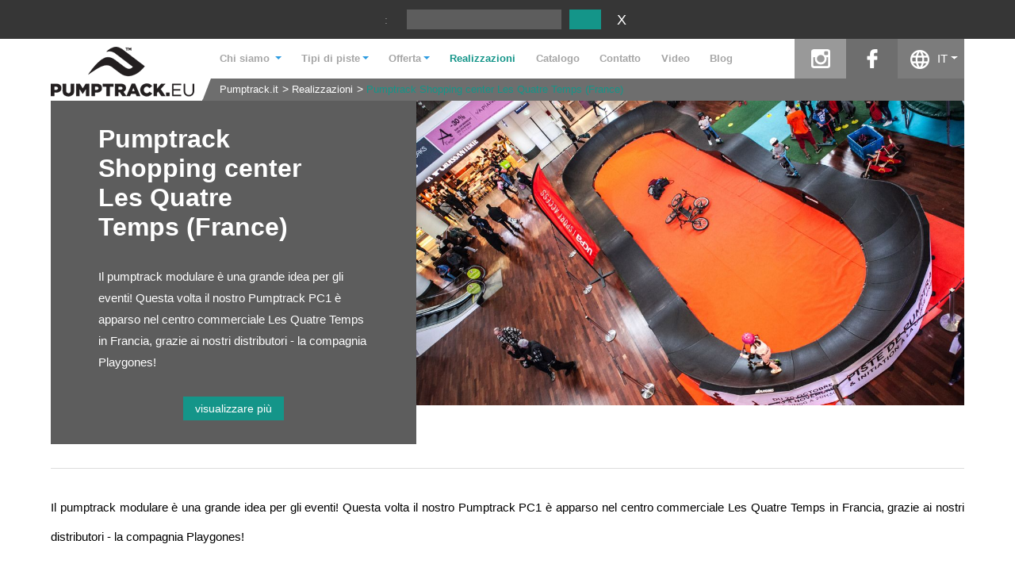

--- FILE ---
content_type: text/html; charset=UTF-8
request_url: https://www.pumptracks.it/realizzazioni/pumptrack-centrum-handlowe-les-quatre-temps-francja,egb.html
body_size: 5690
content:
<!DOCTYPE html>
<html lang="it">
<head>
<script>
	window.dataLayer = window.dataLayer || [];
</script>
<script>(function(w,d,s,l,i){w[l]=w[l]||[];w[l].push({'gtm.start':
new Date().getTime(),event:'gtm.js'});var f=d.getElementsByTagName(s)[0],
j=d.createElement(s),dl=l!='dataLayer'?'&l='+l:'';j.async=true;j.src=
'https://www.googletagmanager.com/gtm.js?id='+i+dl;f.parentNode.insertBefore(j,f);
})(window,document,'script','dataLayer','GTM-5HT4RQH');</script>
	<meta charset="UTF-8"/>
	
	<title>Pumptrack Shopping center Les Quatre Temps (France) - Piste modulari e composite - progettazione e costruzione di piste ciclabili</title>
	<meta name="keywords" content="pumptrack,pump track,modular pumptrack,bikepark, tor rowerowy ; modułowy ; kompozytowy ; pumptrack.eu;pumptrack" />
	<meta name="description" content="Il pumptrack modulare è una grande idea per gli eventi! Questa volta il nostro Pumptrack PC1 è apparso nel centro commerciale Les Quatre Temps in Francia, grazie ai nostri distributori - la compagnia Playgones!" />

	<meta name="robots" content="index,follow,all" />

	<meta name="viewport" content="width=device-width, initial-scale=1"/>

	<meta name="author" content="extremelab.pl" />
	

	<link rel="shortcut icon" href="/i/favicon.ico" />
	<link rel="apple-touch-icon" href="/i/apple-touch-icon-120x120.png" />
	<link rel="apple-touch-icon" href="/i/apple-touch-icon-120x120-precomposed.png" />
	
		

	<meta name="googlebot" content="noodp"/>
	<meta property="fb:page_id" content="1083949938336159"/>
	<meta property="og:site_name" content="pumptrack.eu"/>
	<meta property="og:type" content="website"/>
	<link rel="stylesheet" type="text/css" href="/css/dropdown.min.css?2411211013"/>
	<link rel="stylesheet" type="text/css" href="/css/reset.css?2411211013"/>
	<link rel="stylesheet" type="text/css" href="/css/style.css?2411211013"/>
	<link rel="stylesheet" type="text/css" href="/css/old_tiles.css?2411211013"/>
	<link rel="stylesheet" type="text/css" href="https://fonts.googleapis.com/css2?family=PT+Sans+Narrow&amp;display=swap&quot; rel=&quot;stylesheet"/>
	<link rel="stylesheet" type="text/css" href="/css/jquery.fancybox.css?2411211013"/>
	<link rel="stylesheet" type="text/css" href="/css/lightbox.css?2411211013"/>
	<link rel="stylesheet" type="text/css" href="/css/flexslider.min.css?2411211013"/>
	<link rel="stylesheet" type="text/css" href="/css/_7592cd08e6f94808eb48506ab4b1df82.css?2411211013"/>
<script>
	window.xlab={list:[],deferInterval:null,defer:function(n){window.jQuery&&void 0!==typeof jQuery&&void 0!==typeof $?n():window.xlab.list.push(n)},init:function(){window.addEventListener("load",function(n){window.xlab.deferInterval=setInterval(function(){if(window.jQuery&&void 0!==typeof jQuery&&void 0!==typeof $)for(var n in clearInterval(window.xlab.deferInterval),window.xlab.deferInterval=null,window.xlab.list)window.xlab.list[n]()},100)})}};
</script>

			<link rel="alternate" href="https://www.pumptrack.eu/pl/realizacje/pumptrack-centrum-handlowe-les-quatre-temps-francja,egb.html" hreflang="pl" />
	<link rel="alternate" href="https://www.pumptrack.eu/en/realizations/pumptrack-centrum-handlowe-les-quatre-temps-francja,egb.html" hreflang="en" />
	<link rel="alternate" href="https://www.pumptrack.eu/en/realizations/pumptrack-centrum-handlowe-les-quatre-temps-francja,egb.html" hreflang="x-default" />
	<link rel="alternate" href="https://www.pumptrack.eu/no/erkjennelser/pumptrack-centrum-handlowe-les-quatre-temps-francja,egb.html" hreflang="no" />
	<link rel="alternate" href="https://www.pumptrack.eu/ar/realizations/pumptrack-centrum-handlowe-les-quatre-temps-francja,egb.html" hreflang="ar" />
	<link rel="alternate" href="https://www.pumptrack.eu/ro/realizari/pumptrack-centrum-handlowe-les-quatre-temps-francja,egb.html" hreflang="ro" />
	<link rel="alternate" href="https://www.pumptrack.eu/sv/forverkliganden/pumptrack-centrum-handlowe-les-quatre-temps-francja,egb.html" hreflang="sv" />
	<link rel="alternate" href="https://www.pumptrack.eu/da/realiseringer/pumptrack-centrum-handlowe-les-quatre-temps-francja,egb.html" hreflang="da" />
	<link rel="alternate" href="https://www.modularpumptracks.fr/realisations/pumptrack-centrum-handlowe-les-quatre-temps-francja,egb.html" hreflang="fr" />
	<link rel="alternate" href="https://www.pumptracks.it/realizzazioni/pumptrack-centrum-handlowe-les-quatre-temps-francja,egb.html" hreflang="it" />
	<link rel="alternate" href="https://www.modular-pumptrack.de/erkenntnisse/pumptrack-centrum-handlowe-les-quatre-temps-francja,egb.html" hreflang="de" />
	<link rel="alternate" href="https://www.pumptrack.eu/nl/realisaties/pumptrack-centrum-handlowe-les-quatre-temps-francja,egb.html" hreflang="nl" />
	<link rel="alternate" href="https://www.pumptracks.es/realizaciones/pumptrack-centrum-handlowe-les-quatre-temps-francja,egb.html" hreflang="es" />
	<link rel="alternate" href="https://www.pumptrack.eu/zh/realizations/pumptrack-centrum-handlowe-les-quatre-temps-francja,egb.html" hreflang="zh" />
	<link rel="alternate" href="https://www.pumptrack.eu/uk/realizations/pumptrack-centrum-handlowe-les-quatre-temps-francja,egb.html" hreflang="uk" />
	<link rel="alternate" href="https://www.pumptrack.eu/el/realizations/pumptrack-centrum-handlowe-les-quatre-temps-francja,egb.html" hreflang="el" />
	<link rel="alternate" href="https://www.pumptrack.eu/cs/realizace/pumptrack-centrum-handlowe-les-quatre-temps-francja,egb.html" hreflang="cs" />
	
<script type="text/javascript">
const SLO = '';
</script>

<script async src="https://www.googletagmanager.com/gtag/js?id=AW-770672923"></script>
<script>
window.dataLayer = window.dataLayer || [];
function gtag(){dataLayer.push(arguments);}
gtag('js', new Date());
gtag('config', 'AW-770672923');
</script>
</head><body class="l-it">
		<div class="locale-detection">
		<span>:</span>&nbsp;
		<div class="select-locale">
			<div class="lang dropdown">
				<span class="dropdown-toggle lang-it" style="visibility:hidden" id="dropdownMenu" data-toggle="dropdown" data-lang="it" data-href="">Italian</span>
				<ul class="dropdown-menu locale-detection-avail-locale" role="menu" aria-labelledby="dropdownMenu">
											<li role="presentation" data-lang="pl">
							<a href="https://www.pumptrack.eu/pl/realizacje/pumptrack-centrum-handlowe-les-quatre-temps-francja,egb.html" class="lang-pl">Polski</a>
						</li>
											<li role="presentation" data-lang="en">
							<a href="https://www.pumptrack.eu/en/realizations/pumptrack-centrum-handlowe-les-quatre-temps-francja,egb.html" class="lang-en">English</a>
						</li>
											<li role="presentation" data-lang="no">
							<a href="https://www.pumptrack.eu/no/erkjennelser/pumptrack-centrum-handlowe-les-quatre-temps-francja,egb.html" class="lang-no">Norwegian</a>
						</li>
											<li role="presentation" data-lang="ar">
							<a href="https://www.pumptrack.eu/ar/realizations/pumptrack-centrum-handlowe-les-quatre-temps-francja,egb.html" class="lang-ar">Arabic</a>
						</li>
											<li role="presentation" data-lang="ro">
							<a href="https://www.pumptrack.eu/ro/realizari/pumptrack-centrum-handlowe-les-quatre-temps-francja,egb.html" class="lang-ro">Romanian</a>
						</li>
											<li role="presentation" data-lang="sv">
							<a href="https://www.pumptrack.eu/sv/forverkliganden/pumptrack-centrum-handlowe-les-quatre-temps-francja,egb.html" class="lang-sv">Swedish</a>
						</li>
											<li role="presentation" data-lang="da">
							<a href="https://www.pumptrack.eu/da/realiseringer/pumptrack-centrum-handlowe-les-quatre-temps-francja,egb.html" class="lang-da">Danish</a>
						</li>
											<li role="presentation" data-lang="fr">
							<a href="https://www.modularpumptracks.fr/realisations/pumptrack-centrum-handlowe-les-quatre-temps-francja,egb.html" class="lang-fr">French</a>
						</li>
											<li class="a" role="presentation" data-lang="it">
							<a href="https://www.pumptracks.it/realizzazioni/pumptrack-centrum-handlowe-les-quatre-temps-francja,egb.html" class="lang-it">Italian</a>
						</li>
											<li role="presentation" data-lang="de">
							<a href="https://www.modular-pumptrack.de/erkenntnisse/pumptrack-centrum-handlowe-les-quatre-temps-francja,egb.html" class="lang-de">German</a>
						</li>
											<li role="presentation" data-lang="nl">
							<a href="https://www.pumptrack.eu/nl/realisaties/pumptrack-centrum-handlowe-les-quatre-temps-francja,egb.html" class="lang-nl">Dutch</a>
						</li>
											<li role="presentation" data-lang="es">
							<a href="https://www.pumptracks.es/realizaciones/pumptrack-centrum-handlowe-les-quatre-temps-francja,egb.html" class="lang-es">Spanish</a>
						</li>
											<li role="presentation" data-lang="zh">
							<a href="https://www.pumptrack.eu/zh/realizations/pumptrack-centrum-handlowe-les-quatre-temps-francja,egb.html" class="lang-zh">Chinese</a>
						</li>
											<li role="presentation" data-lang="uk">
							<a href="https://www.pumptrack.eu/uk/realizations/pumptrack-centrum-handlowe-les-quatre-temps-francja,egb.html" class="lang-uk">Ukrainian</a>
						</li>
											<li role="presentation" data-lang="el">
							<a href="https://www.pumptrack.eu/el/realizations/pumptrack-centrum-handlowe-les-quatre-temps-francja,egb.html" class="lang-el">Greek</a>
						</li>
											<li role="presentation" data-lang="cs">
							<a href="https://www.pumptrack.eu/cs/realizace/pumptrack-centrum-handlowe-les-quatre-temps-francja,egb.html" class="lang-cs">Czech</a>
						</li>
											<li role="presentation" data-lang="is">
							<a href="https://www.pumptrack.eu/is/" class="lang-is">Iceland</a>
						</li>
									</ul>
			</div>

			<input type="button" class="locale-detection-set-locale" value=""/>
			<input type="button" class="locale-detection-hide-locale" value="X"/>
		</div>
		

		<script>
			xlab.defer(function() {
				var dropdownMenu = $('#dropdownMenu');
				var btnSetLocale = $('.locale-detection-set-locale');
				var btnHideLocale = $('.locale-detection-hide-locale');
				var availLocale = $('.locale-detection-avail-locale');

				availLocale.on('click', 'li', function(e) {
					e.preventDefault();
					var self = $(this);
					var lang = self.attr('data-lang');
					var href = self.find('a').first().attr('href');
					setLocaleDropdownText(lang, href, self.text());
				});

				btnSetLocale.on('click', function(e) {
					e.preventDefault();
					location.href = dropdownMenu.attr('data-href');
				});

				btnHideLocale.on('click', function(e) {
					e.preventDefault();
					$(this).parents('.locale-detection').first().hide();
				});

				function setLocaleDropdownText(lang, href, text) {
					dropdownMenu[0].className = 'dropdown-toggle lang-' + lang;
					dropdownMenu.attr('data-lang', lang);
					dropdownMenu.attr('data-href', href);
					dropdownMenu.text(text);
				}

				var detectedLocale = availLocale.find('[data-browserdetected]');

				if (detectedLocale.length) {
					var locale = detectedLocale.first();
					var lang = locale.attr('data-lang');
					var href = locale.find('a').first().attr('href');
					setLocaleDropdownText(lang, href, locale.text());
					setTimeout(function() {
						dropdownMenu.css('visibility', 'unset');
					}, 0);
				}
			});
		</script>
	</div>
		<div class="page">
        				<header>
					<div class="menu-wrapper">
	<div class="button_container" id="toggle">
		<span class="top"></span>
		<span class="middle"></span>
		<span class="bottom"></span>
	</div>

	<div class="logo">
		<div itemtype="http://schema.org/Organization" itemscope="">
			<a href="/" title="Pumptracki i rowerowe place zabaw" itemprop="url">
				<img src="/i/logo-pumptrack.png" alt="Pumptracki i rowerowe place zabaw" title="Pumptracki i rowerowe place zabaw" width="181" height="63" itemprop="logo" />
			</a>
		</div>
	</div>
	<div class="menu-main">
		<div class="top-row">
			<div class="menu-list">
				<ul class="menu">
	<li class="dropdown ">
		<span class="a dropdown-toggle" id="dropdownMenu" data-toggle="dropdown">Chi siamo </span>
		<ul class="submenu dropdown-menu" role="menu" aria-labelledby="dropdownMenu">
						<li>
				<a class="sub" title="FAQ" href="/chi-siamo/faq,bbd.html">FAQ</a>
			</li>
						<li>
				<a class="sub" title="Chi siamo " href="/chi-siamo/chi-siamo,cb.html">Chi siamo </a>
			</li>
					</ul>
	</li>
	<li class="dropdown ">
				<span class="a dropdown-toggle" id="dropdownMenu" data-toggle="dropdown">Tipi di piste</span>
		<ul class="submenu dropdown-menu" role="menu" aria-labelledby="dropdownMenu">
						<li>
				<a class="sub" title="Pumptrack" href="/tipi-di-piste/pumptrack,cj.html">Pumptrack</a>
			</li>
					</ul>
	</li>
	<li class="dropdown ">
		<span class="a dropdown-toggle" id="dropdownMenu" data-toggle="dropdown">Offerta</span>
		<ul class="submenu dropdown-menu" role="menu" aria-labelledby="dropdownMenu">
									<li role="presentation">
				<a class="sub" title="Pumptrack Family" href="/offerta/pumptrack-family/">Pumptrack Family</a>
			</li>
												<li role="presentation">
				<a class="sub" title="Modelli pumptrack" href="/offerta/pumptrack-modulare/">Modelli pumptrack</a>
			</li>
												<li role="presentation">
				<a class="sub" title="Ponti in polietilene" href="/offerta/ponti-in-polietilene/">Ponti in polietilene</a>
			</li>
												<li role="presentation">
				<a class="sub" title="Piste ciclabili - Larix" href="/offerta/piste-ciclabili-larix/">Piste ciclabili - Larix</a>
			</li>
												<li role="presentation">
				<a class="sub" title="North shore - bike track" href="/offerta/north-shore/">North shore - bike track</a>
			</li>
												<li role="presentation">
				<a class="sub" title="Progetti" href="/offerta/progetti/">Progetti</a>
			</li>
									<li role="presentation">
				<a class="sub" title="" href="javascript:void(null)" onclick="$.fancybox({href:'/formularz/popup',modal:true,padding:0,type:'ajax'})">DWG files</a>
			</li>
		</ul>
	</li>
	<li class="item active"><a href="/realizzazioni/" title="Realizzazioni">Realizzazioni</a></li>
	<li class="item "><a href="/catalogo.html" title="Catalogo ">Catalogo </a></li>
	<li class="item "><a href="/contatto.html" title="Contatto">Contatto</a></li>
	<li class="item "><a href="/video.html" title="Video">Video</a></li>
            		<li class="item"><a href="https://www.techrampsgroup.com/en/news" target="_blank" title="Blog">Blog</a></li>
    </ul>			</div>

			<div class="search">
				<form class="search" method="get">
					<input class="search_input" type="text" data-autocomplete="on"/>
					<input class="search_submit" type="submit" value="" />
				</form>
			</div>

			<div class="other">
				<ul class="links">
					<li class="made-poland">100% made in Poland</li>
					<li id="insta"><a class="x insta" href="https://www.instagram.com/pumptrack.eu" rel="nofollow" target="_blank">instagram</a></li>
					<li id="fb"><a class="x fb" href="https://www.facebook.com/pumptrack.eu/" rel="nofollow" target="_blank">facebook</a></li>
									</ul>
				<div class="lang dropdown">
					<span class="dropdown-toggle" id="dropdownMenu" data-toggle="dropdown">IT</span>
					<ul class="dropdown-menu" role="menu" aria-labelledby="dropdownMenu">
													<li role="presentation">
								<a href="https://www.pumptrack.eu/pl/realizacje/pumptrack-centrum-handlowe-les-quatre-temps-francja,egb.html">PL</a>
							</li>
													<li role="presentation">
								<a href="https://www.pumptrack.eu/en/realizations/pumptrack-centrum-handlowe-les-quatre-temps-francja,egb.html">EN</a>
							</li>
													<li role="presentation">
								<a href="https://www.pumptrack.eu/no/erkjennelser/pumptrack-centrum-handlowe-les-quatre-temps-francja,egb.html">NO</a>
							</li>
													<li role="presentation">
								<a href="https://www.pumptrack.eu/ar/realizations/pumptrack-centrum-handlowe-les-quatre-temps-francja,egb.html">AR</a>
							</li>
													<li role="presentation">
								<a href="https://www.pumptrack.eu/ro/realizari/pumptrack-centrum-handlowe-les-quatre-temps-francja,egb.html">RO</a>
							</li>
													<li role="presentation">
								<a href="https://www.pumptrack.eu/sv/forverkliganden/pumptrack-centrum-handlowe-les-quatre-temps-francja,egb.html">SV</a>
							</li>
													<li role="presentation">
								<a href="https://www.pumptrack.eu/da/realiseringer/pumptrack-centrum-handlowe-les-quatre-temps-francja,egb.html">DA</a>
							</li>
													<li role="presentation">
								<a href="https://www.modularpumptracks.fr/realisations/pumptrack-centrum-handlowe-les-quatre-temps-francja,egb.html">FR</a>
							</li>
													<li class="a" role="presentation">
								<a href="https://www.pumptracks.it/realizzazioni/pumptrack-centrum-handlowe-les-quatre-temps-francja,egb.html">IT</a>
							</li>
													<li role="presentation">
								<a href="https://www.modular-pumptrack.de/erkenntnisse/pumptrack-centrum-handlowe-les-quatre-temps-francja,egb.html">DE</a>
							</li>
													<li role="presentation">
								<a href="https://www.pumptrack.eu/nl/realisaties/pumptrack-centrum-handlowe-les-quatre-temps-francja,egb.html">NL</a>
							</li>
													<li role="presentation">
								<a href="https://www.pumptracks.es/realizaciones/pumptrack-centrum-handlowe-les-quatre-temps-francja,egb.html">ES</a>
							</li>
													<li role="presentation">
								<a href="https://www.pumptrack.eu/zh/realizations/pumptrack-centrum-handlowe-les-quatre-temps-francja,egb.html">ZH</a>
							</li>
													<li role="presentation">
								<a href="https://www.pumptrack.eu/uk/realizations/pumptrack-centrum-handlowe-les-quatre-temps-francja,egb.html">UK</a>
							</li>
													<li role="presentation">
								<a href="https://www.pumptrack.eu/el/realizations/pumptrack-centrum-handlowe-les-quatre-temps-francja,egb.html">EL</a>
							</li>
													<li role="presentation">
								<a href="https://www.pumptrack.eu/cs/realizace/pumptrack-centrum-handlowe-les-quatre-temps-francja,egb.html">CS</a>
							</li>
													<li role="presentation">
								<a href="https://www.pumptrack.eu/is/">IS</a>
							</li>
											</ul>
				</div>
			</div>
		</div>
		<div class="bottom-row">
			<div class="breadcrumbs">
	<ul>
			<li >
			<a href="/" >Pumptrack.it</a>
		</li>
			<li >
			<a href="/realizzazioni/" >Realizzazioni</a>
		</li>
			<li  class="l" >
			<a href="/realizzazioni/pumptrack-centrum-handlowe-les-quatre-temps-francja,egb.html"  class="l" >Pumptrack Shopping center Les Quatre Temps (France)</a>
		</li>
		</ul>
</div>
		</div>
	</div>
</div>
<script type="text/javascript">
xlab.defer(function(){
	$(function(){
		$('#toggle').click(function() {
			$(this).toggleClass('active');
			$('header .menu-list').toggleClass('show');
		});
	});
	$('form.search').unbind().bind('submit', function(){return false});
	$('form.search input.search_input').autocomplete({
		serviceUrl: '/'+'ind'+'ex.php?'+'m=autocomplete',
		minChars: 2,
		forceFixPosition: false,
		maxHeight: 550,
		delimiter: /(,|;)\s*/,
		noCache: true,
		onSelect: function(value, data) {
			document.location.href= value.url;
		}
	});
});
</script>				</header>
		
					<section class="realization">
	<div class="realization-top">
		<div class="realization-left">
			<div class="realization-header">
				<h1>Pumptrack Shopping center Les Quatre Temps (France)</h1>
			</div>
			<div class="realization-description">
				<div><p>  Il pumptrack modulare è una grande idea per gli eventi! Questa volta il nostro Pumptrack PC1 è apparso nel centro commerciale Les Quatre Temps in Francia, grazie ai nostri distributori - la compagnia Playgones!  </p></div>
			</div>
            <div class="realization-read-more"><span class="read_more">Visualizzare più</span></div>		</div>
		<div class="realization-right">
			<div class="flexslider">
				<ul class="slides">
                                                                                        							<li>
								<picture>
									<source media="(min-width: 1260px)" srcset="https://www.pumptracks.it/pumptrack-composito,ccdeg,bbec,gde,n.jpg">
									<source media="(min-width: 1051px)" srcset="https://www.pumptracks.it/pumptrack-composito,ccdeg,ifa,ehc,n.jpg">
									<source media="(min-width: 768px)" srcset="https://www.pumptracks.it/pumptrack-composito,ccdeg,bafa,fic,n.jpg">
									<source media="(min-width: 576px)" srcset="https://www.pumptracks.it/pumptrack-composito,ccdeg,hgi,ecg,n.jpg">

									<img src="https://www.pumptracks.it/pumptrack-composito,ccdeg,fhf,dbi,n.jpg" alt="Parco giochi per biciclette o pumptrack" title="pumptrack composito"/>
								</picture>
                                							</li>
                                                                                                                                    				</ul>
			</div>
		</div>
	</div>
	<div class="realization-description-full" id="description">
		<div><p><span style="background-color: transparent; font-family: Arial; font-size: 11pt; white-space: pre-wrap;">Il pumptrack modulare è una grande idea per gli eventi! Questa volta il nostro Pumptrack PC1 è apparso nel centro commerciale Les Quatre Temps in Francia, grazie ai nostri distributori - la compagnia Playgones!</span></p></div>
	</div>
	<div class="realization-slides">
		<section class="tiles realiz">
                            					<a href="https://www.pumptracks.it/pista-ciclabile-modulare,ccdef,bjca,bcia,n.jpg" data-lightbox="Pumptrack Shopping center Les Quatre Temps (France)" data-title="Pista ciclabile modulare" class="more">
						<div class="tile photo cover" style="background:url('https://www.pumptracks.it/pista-ciclabile-modulare,ccdef,eia,a,n.jpg') no-repeat center center; background-size:cover;">
							<h2>Foto</h2>
						</div>
					</a>
                                                                        					<a href="https://www.pumptracks.it/parco-giochi-per-biciclette-o-pumptrack,ccdeh,bjca,bcia,n.jpg" data-lightbox="Pumptrack Shopping center Les Quatre Temps (France)" data-title="Parco giochi per biciclette o pumptrack" class="more">
						<div class="tile photo cover" style="background:url('https://www.pumptracks.it/parco-giochi-per-biciclette-o-pumptrack,ccdeh,eia,a,n.jpg') no-repeat center center; background-size:cover;">
							<h2>Foto</h2>
						</div>
					</a>
                                            					<a href="https://www.pumptracks.it/pumptrack-composito,ccdfa,bjca,bcia,n.jpg" data-lightbox="Pumptrack Shopping center Les Quatre Temps (France)" data-title="pumptrack composito" class="more">
						<div class="tile photo cover" style="background:url('https://www.pumptracks.it/pumptrack-composito,ccdfa,eia,a,n.jpg') no-repeat center center; background-size:cover;">
							<h2>Foto</h2>
						</div>
					</a>
                            		</section>
	</div>
</section>

<script>
    xlab.defer(function() {
        $('.realization .realization-read-more .read_more')
            .off('click')
            .on('click', function(e) {
                e.preventDefault();
                const offset = $('#description').offset().top;
                $('html, body').animate({scrollTop: offset}, 400);
            })
    })
</script>					<section class="info">
	<p><strong><span style="font-size: 17px;"><br />
</span></strong></p>
<p style="text-align: center;"><span style="color: rgb(128, 128, 128);"><strong><span style="font-size: 17px;">Oltre 400</span></strong></span><strong><span style="font-size: 17px;"><br />
</span></strong><span style="font-size: 17px;">strutture sportive</span></p>
	<br />
	<br />
	<a class="read_more_realiz" href="/realizzazioni/">see our projects</a>
</section>		
			</div>
		<footer>
					<div class="page">
		<ul class="navi">
		<li>Offerta<span class="dot">.</span></li>
				<li><a href="/offerta/pumptrack-family/" title="Pumptrack Family">Pumptrack Family</a></li>
				<li><a href="/offerta/pumptrack-modulare/" title="Modelli pumptrack">Modelli pumptrack</a></li>
				<li><a href="/offerta/ponti-in-polietilene/" title="Ponti in polietilene">Ponti in polietilene</a></li>
				<li><a href="/offerta/piste-ciclabili-larix/" title="Piste ciclabili - Larix">Piste ciclabili - Larix</a></li>
				<li><a href="/offerta/north-shore/" title="North shore - bike track">North shore - bike track</a></li>
				<li><a href="/offerta/progetti/" title="Progetti">Progetti</a></li>
			</ul>
	<ul class="navi">
		<li>Realizzazioni<span class="dot">.</span></li>
				<li><a href="/realizzazioni/pumptrack-amines-francia,baef.html" title="Pumptrack - Amines (Francia)">Pumptrack - Amines (Francia)</a></li>
				<li><a href="/realizzazioni/pumptrack-kasperske-hory-repubblica-ceca,baee.html" title="Pumptrack - Kasperske Hory (Repubblica Ceca)">Pumptrack - Kasperske Hory (Repubblica Ceca)</a></li>
				<li><a href="/realizzazioni/pumptrack-varsavia-via-wloska,baec.html" title="Pumptrack - Varsavia (via Włoska)">Pumptrack - Varsavia (via Włoska)</a></li>
				<li><a href="/realizzazioni/pista-di-pompaggio-dziemionna,badj.html" title="Pista di pompaggio - Dziemionna">Pista di pompaggio - Dziemionna</a></li>
				<li><span class="read_more"><a href="/realizzazioni/">see our projects</a></span></li>
	</ul>
	<ul class="navi contact">
		<li>
			<div class="logo"></div>
		</li>
		<li><p>Pumptrack.eu</p> <p>Production: Techramps, ul. Organki 2, 31-990 Kraków</p> <p>phone: +48 12 200 26 35<br /> fax: +48 12 312 06 96<br /> mobile: +48 506 000 140<br /> <a href="mailto:info@pumptrack.eu">info@pumptrack.eu</a></p> <p>&nbsp;</p></li>
		<li class="social-media">
			<a href="https://www.facebook.com/pumptrack.eu/" rel="nofollow" target="_blank" class="fb"></a>
			<a href="https://www.instagram.com/pumptrack.eu" rel="nofollow" target="_blank" class="insta"></a>
			<a href="https://vimeo.com/pumptrack" rel="nofollow" target="_blank" class="vimeo"></a>
			<a href="https://www.youtube.com/channel/UCvDS9D7y4AEmxf-6zLvSv2A/featured" rel="nofollow" target="_blank" class="yt"></a>
		</li>
	</ul>
</div>
<span class="foot">Do not copy all rights reserved / pumptrack.eu / 2026</span>
<span class="author">powered by <a href="https://www.extremelab.pl/" target="_blank" title="Sklepy internetowe Kraków">extremelab.pl</a></span>			</footer>
		<script type="text/javascript" src="/js/jquery-1.9.1.js?2411211013"></script>
	<script type="text/javascript" src="/js/slo-script.js?2411211013"></script>
	<script type="text/javascript" src="/js/script.js?2411211013"></script>
	<script type="text/javascript" src="/js/jquery-ui.js?2411211013"></script>
	<script type="text/javascript" src="/js/jquery.mousewheel.min.js?2411211013"></script>
	<script type="text/javascript" src="/js/jquery.autocomplete.min.js?2411211013"></script>
	<script type="text/javascript" src="/js/dropdown.min.js?2411211013"></script>
	<script type="text/javascript" src="/js/jquery.validate.min.js?2411211013"></script>
	<script type="text/javascript" src="/js/jquery.maskedinput.min.js?2411211013"></script>
	<script type="text/javascript" src="/js/jquery.fancybox.pack.js?2411211013"></script>
	<script type="text/javascript" src="/js/page-title-focus.min.js?2411211013"></script>
	<script type="text/javascript" src="/js/lightbox.min.js?2411211013"></script>
	<script type="text/javascript" src="/js/jquery.flexslider.min.js?2411211013"></script>
<script>
	window.xlab.init();
</script>

    </body>
</html>

--- FILE ---
content_type: text/css
request_url: https://www.pumptracks.it/css/reset.css?2411211013
body_size: 624
content:
html, body, div, span, applet, object, iframe,h1, h2, h3, h4, h5, h6, p, blockquote, pre,a, abbr, acronym, address, big, cite, code,del, dfn, em, font, img, ins, kbd, q, s, samp,small, strike, sub, sup, tt, var,dl, dt, dd, ol, ul, li, menu,fieldset, form, label, legend,caption {margin:0; padding:0; border:0; outline:0; font-weight:inherit; font-style:inherit; font-size:100%; font-family:inherit; vertical-align:baseline}a, :focus {outline:none}button::-moz-focus-inner,input[type="reset"]::-moz-focus-inner,input[type="button"]::-moz-focus-inner,input[type="submit"]::-moz-focus-inner,select::-moz-focus-inner,input[type="file"] > input[type="button"]::-moz-focus-inner {border:none; padding:0}input[type="text"]{padding:0}menu, ol, ul { list-style:none; }table {border-collapse:separate}th, td {margin:0; padding:0}caption, th, td {text-align:left; font-weight:normal}input[type="text"], input[type="password"], textarea, select, button {outline:none}.wysiwyg em{font-style:italic}.wysiwyg menu,.wysiwyg ul,.wysiwyg ol{margin-bottom:10px}.wysiwyg menu,.wysiwyg ul{list-style:circle; margin-left:25px}.wysiwyg ol{list-style-type:decimal; margin-left:25px}.wysiwyg h1{font-weight:bold; font-size:17px; margin:0 0 10px}.wysiwyg h2{font-size:14px; font-weight:bold; margin:0 0 10px}.wysiwyg p{margin:0 0 10px; line-height:18px}.wysiwyg table{width:536px; margin:10px auto}.wysiwyg td{padding:10px}